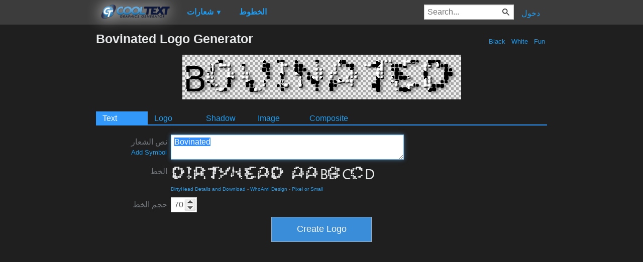

--- FILE ---
content_type: text/html; charset=utf-8
request_url: https://www.google.com/recaptcha/api2/aframe
body_size: 265
content:
<!DOCTYPE HTML><html><head><meta http-equiv="content-type" content="text/html; charset=UTF-8"></head><body><script nonce="ctm8XD_HwnyWRnaTh5SWSg">/** Anti-fraud and anti-abuse applications only. See google.com/recaptcha */ try{var clients={'sodar':'https://pagead2.googlesyndication.com/pagead/sodar?'};window.addEventListener("message",function(a){try{if(a.source===window.parent){var b=JSON.parse(a.data);var c=clients[b['id']];if(c){var d=document.createElement('img');d.src=c+b['params']+'&rc='+(localStorage.getItem("rc::a")?sessionStorage.getItem("rc::b"):"");window.document.body.appendChild(d);sessionStorage.setItem("rc::e",parseInt(sessionStorage.getItem("rc::e")||0)+1);localStorage.setItem("rc::h",'1763578840872');}}}catch(b){}});window.parent.postMessage("_grecaptcha_ready", "*");}catch(b){}</script></body></html>